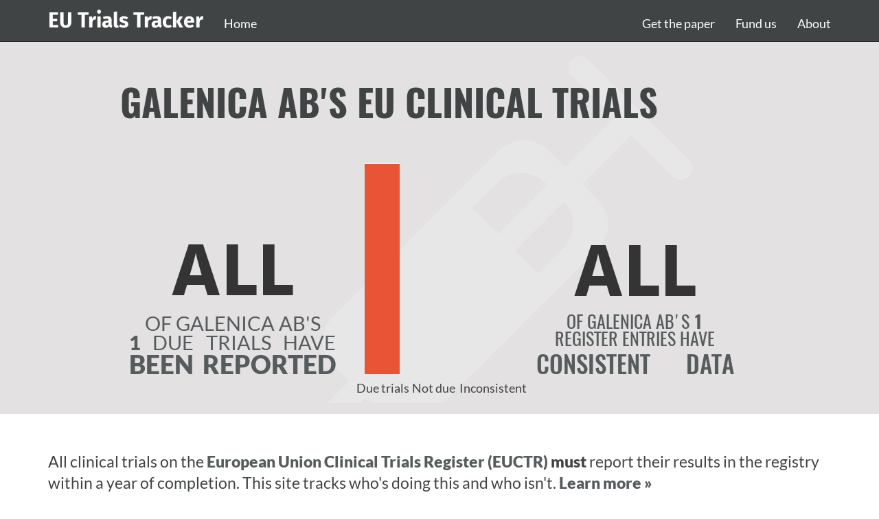

--- FILE ---
content_type: text/html; charset=utf-8
request_url: https://eu.trialstracker.net/sponsor/galenica-ab
body_size: 2415
content:
<!DOCTYPE html>
<html lang="en">
  <head>
    <meta charset="utf-8">
    <meta http-equiv="X-UA-Compatible" content="IE=edge" />
    <meta name="viewport" content="width=device-width, initial-scale=1">

    <title>
      
  Is Galenica AB late reporting EU clinical trials?

    </title>

    <meta property="og:title" content="
  Is Galenica AB late reporting EU clinical trials?
">
    <meta property="og:description" content="
  Galenica AB hasn't reported 0.0% of
  trials which they must report by law on the EU Clinical Trials Register. Find
  out which trials they are, and how consistent Galenica AB's reporting is.
">
    <meta property="og:image" content="http://eu.trialstracker.net/sponsor/galenica-ab/screenshot.png">
    <meta property="og:url" content="http://eu.trialstracker.net/sponsor/galenica-ab">
    <meta name="twitter:card" content="summary_large_image">

    
    <link rel="stylesheet" href="/static/CACHE/css/01dbba0a35e6.css" type="text/css" />
    
      
<script type="text/javascript" src="/static/CACHE/js/0b0dd621244c.js"></script>


    

    <script defer data-domain="eu.trialstracker.net" src="https://plausible.io/js/script.js"></script>
  </head>

  
    <body>
  

    
      <nav class="navbar navbar-inverse navbar-fixed-top fh-fixedHeader">
        <div class="container">
          <div class="navbar-header">
            <button type="button" class="navbar-toggle collapsed" data-toggle="collapse" data-target="#navbar" aria-expanded="false" aria-controls="navbar">
              <span class="sr-only">Toggle navigation</span>
              <span class="icon-bar"></span>
              <span class="icon-bar"></span>
              <span class="icon-bar"></span>
            </button>
            <a class="navbar-brand" href="/">EU Trials Tracker</a>
            
            <ul class="nav navbar-nav navbar-left">
              <li> <a href="/">Home</a> </li>
            </ul>
            
          </div>
          <div id="navbar" class="navbar-collapse collapse">
            <ul class="nav navbar-nav navbar-right">
              <li> <a href="https://doi.org/10.1136/bmj.k3218" target="_blank">Get the paper</a> </li>
              <li> <a href="/fund">Fund us</a> </li>
              <li> <a href="/about">About</a> </li>
            </ul>

          </div><!--/.navbar-collapse -->
        </div>
      </nav>
    

    

  


<script>
  total_unreported = 0
  total_reported = 1
  total_due = 1
  not_yet_due_trials = 0
  inconsistent_trials = 0
  total_trials = 1
</script>


<div class="sponsor-charts jumbotron"><div class="container">
  <h1>Galenica AB's
    EU clinical trials</h1>
  <div class="first-column" id="late-reporting-column">
    
      <div id="canvas-sub">&nbsp;</div>
      <div id="chartcopy-brash-1" class="chartcopy-bland">All</div>
      <div id="chartcopy-1">of Galenica AB's</div>
      <div id="chartcopy-2"><b>1</b> due trials have</div>
      <div id="chartcopy-3"><b>been reported</b></div>
    
  </div>
  <div class="second-column">
    <div id="trials-bar-chart">
      <div id="not-reported-bar" style="height: 100.0%" data-toggle="tooltip" data-placement="bottom" data-html="true" title="Late reporting results:&#010;0 trials">
      </div>
      <div id="reported-bar" style="height: 100.0%" data-toggle="tooltip" data-placement="bottom" data-html="true" title="Reported on time:&#010;1 trials">
      </div>
      <div id="not-due-bar" style="height: 0.0%" data-toggle="tooltip" data-placement="bottom" data-html="true" title="Not yet due to report:&#010;0 trials">	</div>
      <div class="dashed-animation" id="inconsistent-data-bar" style="height: 0.0%" data-toggle="tooltip" data-placement="bottom" data-html="true" title="Inconsistent data:&#010;0 trials">	</div>
    </div>
    <div id="trials-bar-caption">
      <span id="caption-1">Due trials</span>
      <span id="caption-2">Not due</span>
      <span id="caption-3">Inconsistent</span>
    </div>
  </div>
  <div class="third-column" id="inconsistent-data-column">
    
      <div id="chartcopy-brash-2" class="chartcopy-bland">All</div>
    
    
    <div id="chartcopy-4">of Galenica AB's <b>1</b> register entries have</div>
      <div id="chartcopy-7">consistent data</div>
    
  </div>

  </div>
</div>

<script>
activate_charts()
</script>



  <div class="container">
    <div class="row">
      <div class="col-xs-12">
        <p class="lead sponsor-blurb">All clinical trials on the
        <a href="https://www.clinicaltrialsregister.eu/">
          European Union Clinical Trials Register (EUCTR)
        </a>
        <b>must</b> report their results in the registry within a year of
        completion. This site tracks who's doing this and who isn't.
        <a href="/about">Learn more &raquo;</a>
        </p>
      </div>
     </div>
  </div>

  <div class="container">
    

    <div id="trials_table_loading">
      <span class="glyphicon glyphicon-refresh spinning"></span>
    </div>

    <ul class="nav nav-pills trials-pills" id="table-pills">
      <li id="due_trials" role="presentation" class="active full-interface-tab">
        <a href="#"><h2>Due trials<span class="badge">1</span></h2></a>
      </li>
      <li id="not_yet_due_trials" role="presentation" class="full-interface-tab">
        <a href="#"><h2>Not due<span class="badge">0</span></h2></a>
      </li>
      <li id="bad_data_trials" role="presentation" class="full-interface-tab">
        <a href="#"><h2>Inconsistent data<span class="badge">0</span></h2></a>
      </li>
      <li id="search_trials" class="search-pill full-interface-tab" role="presentation">
        <a href="#">
        <div class="input-group">
          <input type="text" class="form-control" placeholder="Search trials">
          <span class="input-group-btn">
            <button type="submit" class="btn btn-default"><span class="glyphicon glyphicon-search" aria-hidden="true"></span></button>
            <div class="spacer">
              <span class="badge">1</span>
            </div>
          </span>
        </div>
      </a></li>
      <li id="all_trials" role="presentation" class="active">
        <a href="#"><h2>All trials<span class="badge">1</span></h2></a>
      </li>
    </ul>

    <div class="trials_preamble">
      <p class="due_trials_preamble lead">
        These trials completed more than 12 months ago and should have reported
        results.
        
      </p>
      <p class="not_yet_due_preamble lead">
        These trials are not yet due to report results: some are ongoing, some
        completed within the past 12 months.
      </p>
      <div class="bad_data_preamble">
        <p class="lead">
        These trials have problematic data on the registry.
        <a href="/about#inconsistent-data">Details why &raquo;</a>
        </p>

      </div>
    </div>


    <table id="trials_table" class="display" cellspacing="0" width="100%">
      <script>
        hide_trials_datatable()
      </script>

      <thead>
        <tr>
          <th>Status</th>
          <th>Trial ID</th>
          <th>Title</th>
          <th>Completion date</th>
          <th class="hidden_column">Category</th>
        </tr>
      </thead>

      
        
        <tr>
        
          <td>
            <!-- Due -->
            
              <span class="label label-success">
              Reported results</span></span>
            

            <!-- separate label for terminated -->
            

         </td>

          <td><a href="https://www.clinicaltrialsregister.eu/ctr-search/search?query=2009-016827-72">2009-016827-72</a></td>
          <td>A multicentre, randomized, double-blind, safety and efficacy non-inferiority, intra-individual study, comparing Mometasone furoate Galenica 0.1% cream with Elocon 0.1% cream and placebo in patients wi...</td>

          <td>2010-06-09</td>

          <td class="hidden_column">
            <!-- Due -->
            
              due-trials
            
        </tr>
      
    </table>

    <script>
      activate_trials_datatable()
    </script>

    

    
      
      
  </div>




    
      <hr>
      <footer>
        <div class="container">
          Built by the <a href="https://www.bennett.ox.ac.uk/">Bennett Institute for Applied Data Science</a>, University of Oxford. <a href="/cdn-cgi/l/email-protection#0f6d6a61616a7b7b4f7f676c216077216e6c217a64">Get in touch</a>.
        </div>
      </footer>
    

    
  <script data-cfasync="false" src="/cdn-cgi/scripts/5c5dd728/cloudflare-static/email-decode.min.js"></script></body>

</html>
